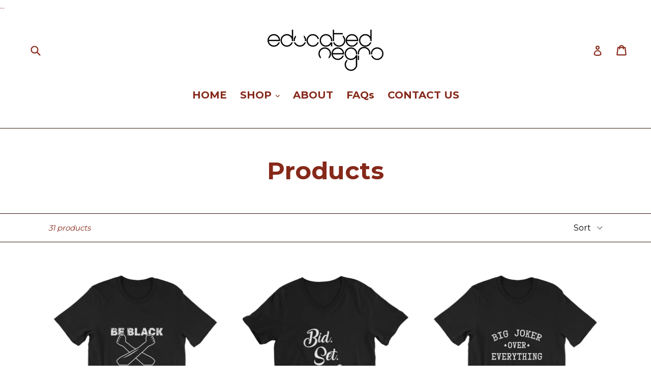

--- FILE ---
content_type: text/html; charset=utf-8
request_url: https://theeducatednegro.com/collections/all?page=2
body_size: 17446
content:
<!doctype html>
<!--[if IE 9]> <html class="ie9 no-js" lang="en"> <![endif]-->
<!--[if (gt IE 9)|!(IE)]><!--> <html class="no-js" lang="en"> <!--<![endif]-->
<head>
  <meta charset="utf-8">
  <meta http-equiv="X-UA-Compatible" content="IE=edge,chrome=1">
  <meta name="viewport" content="width=device-width,initial-scale=1">
  <meta name="theme-color" content="#86291a">
  <link rel="canonical" href="https://theeducatednegro.com/collections/all?page=2">

  

  

  
  <!-- If there are two or more <title>, delete all but one and change it as below -->
    <!-- Or if there are none or one, add/change it to this -->
    <head>
        <title>Products | Educated Negro  </title>
        ...
    <meta property="og:image" content="https://cdn.shopify.com/s/files/1/1992/0687/files/Educated_Negro_Logo_vF.png?height=628&pad_color=fff&v=1613669753&width=1200" />
<meta property="og:image:secure_url" content="https://cdn.shopify.com/s/files/1/1992/0687/files/Educated_Negro_Logo_vF.png?height=628&pad_color=fff&v=1613669753&width=1200" />
<meta property="og:image:width" content="1200" />
<meta property="og:image:height" content="628" />
<meta property="og:image:alt" content="Educated Negro" />
<link href="https://monorail-edge.shopifysvc.com" rel="dns-prefetch">
<script>(function(){if ("sendBeacon" in navigator && "performance" in window) {try {var session_token_from_headers = performance.getEntriesByType('navigation')[0].serverTiming.find(x => x.name == '_s').description;} catch {var session_token_from_headers = undefined;}var session_cookie_matches = document.cookie.match(/_shopify_s=([^;]*)/);var session_token_from_cookie = session_cookie_matches && session_cookie_matches.length === 2 ? session_cookie_matches[1] : "";var session_token = session_token_from_headers || session_token_from_cookie || "";function handle_abandonment_event(e) {var entries = performance.getEntries().filter(function(entry) {return /monorail-edge.shopifysvc.com/.test(entry.name);});if (!window.abandonment_tracked && entries.length === 0) {window.abandonment_tracked = true;var currentMs = Date.now();var navigation_start = performance.timing.navigationStart;var payload = {shop_id: 19920687,url: window.location.href,navigation_start,duration: currentMs - navigation_start,session_token,page_type: "collection"};window.navigator.sendBeacon("https://monorail-edge.shopifysvc.com/v1/produce", JSON.stringify({schema_id: "online_store_buyer_site_abandonment/1.1",payload: payload,metadata: {event_created_at_ms: currentMs,event_sent_at_ms: currentMs}}));}}window.addEventListener('pagehide', handle_abandonment_event);}}());</script>
<script id="web-pixels-manager-setup">(function e(e,d,r,n,o){if(void 0===o&&(o={}),!Boolean(null===(a=null===(i=window.Shopify)||void 0===i?void 0:i.analytics)||void 0===a?void 0:a.replayQueue)){var i,a;window.Shopify=window.Shopify||{};var t=window.Shopify;t.analytics=t.analytics||{};var s=t.analytics;s.replayQueue=[],s.publish=function(e,d,r){return s.replayQueue.push([e,d,r]),!0};try{self.performance.mark("wpm:start")}catch(e){}var l=function(){var e={modern:/Edge?\/(1{2}[4-9]|1[2-9]\d|[2-9]\d{2}|\d{4,})\.\d+(\.\d+|)|Firefox\/(1{2}[4-9]|1[2-9]\d|[2-9]\d{2}|\d{4,})\.\d+(\.\d+|)|Chrom(ium|e)\/(9{2}|\d{3,})\.\d+(\.\d+|)|(Maci|X1{2}).+ Version\/(15\.\d+|(1[6-9]|[2-9]\d|\d{3,})\.\d+)([,.]\d+|)( \(\w+\)|)( Mobile\/\w+|) Safari\/|Chrome.+OPR\/(9{2}|\d{3,})\.\d+\.\d+|(CPU[ +]OS|iPhone[ +]OS|CPU[ +]iPhone|CPU IPhone OS|CPU iPad OS)[ +]+(15[._]\d+|(1[6-9]|[2-9]\d|\d{3,})[._]\d+)([._]\d+|)|Android:?[ /-](13[3-9]|1[4-9]\d|[2-9]\d{2}|\d{4,})(\.\d+|)(\.\d+|)|Android.+Firefox\/(13[5-9]|1[4-9]\d|[2-9]\d{2}|\d{4,})\.\d+(\.\d+|)|Android.+Chrom(ium|e)\/(13[3-9]|1[4-9]\d|[2-9]\d{2}|\d{4,})\.\d+(\.\d+|)|SamsungBrowser\/([2-9]\d|\d{3,})\.\d+/,legacy:/Edge?\/(1[6-9]|[2-9]\d|\d{3,})\.\d+(\.\d+|)|Firefox\/(5[4-9]|[6-9]\d|\d{3,})\.\d+(\.\d+|)|Chrom(ium|e)\/(5[1-9]|[6-9]\d|\d{3,})\.\d+(\.\d+|)([\d.]+$|.*Safari\/(?![\d.]+ Edge\/[\d.]+$))|(Maci|X1{2}).+ Version\/(10\.\d+|(1[1-9]|[2-9]\d|\d{3,})\.\d+)([,.]\d+|)( \(\w+\)|)( Mobile\/\w+|) Safari\/|Chrome.+OPR\/(3[89]|[4-9]\d|\d{3,})\.\d+\.\d+|(CPU[ +]OS|iPhone[ +]OS|CPU[ +]iPhone|CPU IPhone OS|CPU iPad OS)[ +]+(10[._]\d+|(1[1-9]|[2-9]\d|\d{3,})[._]\d+)([._]\d+|)|Android:?[ /-](13[3-9]|1[4-9]\d|[2-9]\d{2}|\d{4,})(\.\d+|)(\.\d+|)|Mobile Safari.+OPR\/([89]\d|\d{3,})\.\d+\.\d+|Android.+Firefox\/(13[5-9]|1[4-9]\d|[2-9]\d{2}|\d{4,})\.\d+(\.\d+|)|Android.+Chrom(ium|e)\/(13[3-9]|1[4-9]\d|[2-9]\d{2}|\d{4,})\.\d+(\.\d+|)|Android.+(UC? ?Browser|UCWEB|U3)[ /]?(15\.([5-9]|\d{2,})|(1[6-9]|[2-9]\d|\d{3,})\.\d+)\.\d+|SamsungBrowser\/(5\.\d+|([6-9]|\d{2,})\.\d+)|Android.+MQ{2}Browser\/(14(\.(9|\d{2,})|)|(1[5-9]|[2-9]\d|\d{3,})(\.\d+|))(\.\d+|)|K[Aa][Ii]OS\/(3\.\d+|([4-9]|\d{2,})\.\d+)(\.\d+|)/},d=e.modern,r=e.legacy,n=navigator.userAgent;return n.match(d)?"modern":n.match(r)?"legacy":"unknown"}(),u="modern"===l?"modern":"legacy",c=(null!=n?n:{modern:"",legacy:""})[u],f=function(e){return[e.baseUrl,"/wpm","/b",e.hashVersion,"modern"===e.buildTarget?"m":"l",".js"].join("")}({baseUrl:d,hashVersion:r,buildTarget:u}),m=function(e){var d=e.version,r=e.bundleTarget,n=e.surface,o=e.pageUrl,i=e.monorailEndpoint;return{emit:function(e){var a=e.status,t=e.errorMsg,s=(new Date).getTime(),l=JSON.stringify({metadata:{event_sent_at_ms:s},events:[{schema_id:"web_pixels_manager_load/3.1",payload:{version:d,bundle_target:r,page_url:o,status:a,surface:n,error_msg:t},metadata:{event_created_at_ms:s}}]});if(!i)return console&&console.warn&&console.warn("[Web Pixels Manager] No Monorail endpoint provided, skipping logging."),!1;try{return self.navigator.sendBeacon.bind(self.navigator)(i,l)}catch(e){}var u=new XMLHttpRequest;try{return u.open("POST",i,!0),u.setRequestHeader("Content-Type","text/plain"),u.send(l),!0}catch(e){return console&&console.warn&&console.warn("[Web Pixels Manager] Got an unhandled error while logging to Monorail."),!1}}}}({version:r,bundleTarget:l,surface:e.surface,pageUrl:self.location.href,monorailEndpoint:e.monorailEndpoint});try{o.browserTarget=l,function(e){var d=e.src,r=e.async,n=void 0===r||r,o=e.onload,i=e.onerror,a=e.sri,t=e.scriptDataAttributes,s=void 0===t?{}:t,l=document.createElement("script"),u=document.querySelector("head"),c=document.querySelector("body");if(l.async=n,l.src=d,a&&(l.integrity=a,l.crossOrigin="anonymous"),s)for(var f in s)if(Object.prototype.hasOwnProperty.call(s,f))try{l.dataset[f]=s[f]}catch(e){}if(o&&l.addEventListener("load",o),i&&l.addEventListener("error",i),u)u.appendChild(l);else{if(!c)throw new Error("Did not find a head or body element to append the script");c.appendChild(l)}}({src:f,async:!0,onload:function(){if(!function(){var e,d;return Boolean(null===(d=null===(e=window.Shopify)||void 0===e?void 0:e.analytics)||void 0===d?void 0:d.initialized)}()){var d=window.webPixelsManager.init(e)||void 0;if(d){var r=window.Shopify.analytics;r.replayQueue.forEach((function(e){var r=e[0],n=e[1],o=e[2];d.publishCustomEvent(r,n,o)})),r.replayQueue=[],r.publish=d.publishCustomEvent,r.visitor=d.visitor,r.initialized=!0}}},onerror:function(){return m.emit({status:"failed",errorMsg:"".concat(f," has failed to load")})},sri:function(e){var d=/^sha384-[A-Za-z0-9+/=]+$/;return"string"==typeof e&&d.test(e)}(c)?c:"",scriptDataAttributes:o}),m.emit({status:"loading"})}catch(e){m.emit({status:"failed",errorMsg:(null==e?void 0:e.message)||"Unknown error"})}}})({shopId: 19920687,storefrontBaseUrl: "https://theeducatednegro.com",extensionsBaseUrl: "https://extensions.shopifycdn.com/cdn/shopifycloud/web-pixels-manager",monorailEndpoint: "https://monorail-edge.shopifysvc.com/unstable/produce_batch",surface: "storefront-renderer",enabledBetaFlags: ["2dca8a86"],webPixelsConfigList: [{"id":"60227670","eventPayloadVersion":"v1","runtimeContext":"LAX","scriptVersion":"1","type":"CUSTOM","privacyPurposes":["MARKETING"],"name":"Meta pixel (migrated)"},{"id":"79724630","eventPayloadVersion":"v1","runtimeContext":"LAX","scriptVersion":"1","type":"CUSTOM","privacyPurposes":["ANALYTICS"],"name":"Google Analytics tag (migrated)"},{"id":"shopify-app-pixel","configuration":"{}","eventPayloadVersion":"v1","runtimeContext":"STRICT","scriptVersion":"0450","apiClientId":"shopify-pixel","type":"APP","privacyPurposes":["ANALYTICS","MARKETING"]},{"id":"shopify-custom-pixel","eventPayloadVersion":"v1","runtimeContext":"LAX","scriptVersion":"0450","apiClientId":"shopify-pixel","type":"CUSTOM","privacyPurposes":["ANALYTICS","MARKETING"]}],isMerchantRequest: false,initData: {"shop":{"name":"Educated Negro","paymentSettings":{"currencyCode":"USD"},"myshopifyDomain":"educated-negro.myshopify.com","countryCode":"US","storefrontUrl":"https:\/\/theeducatednegro.com"},"customer":null,"cart":null,"checkout":null,"productVariants":[],"purchasingCompany":null},},"https://theeducatednegro.com/cdn","fcfee988w5aeb613cpc8e4bc33m6693e112",{"modern":"","legacy":""},{"shopId":"19920687","storefrontBaseUrl":"https:\/\/theeducatednegro.com","extensionBaseUrl":"https:\/\/extensions.shopifycdn.com\/cdn\/shopifycloud\/web-pixels-manager","surface":"storefront-renderer","enabledBetaFlags":"[\"2dca8a86\"]","isMerchantRequest":"false","hashVersion":"fcfee988w5aeb613cpc8e4bc33m6693e112","publish":"custom","events":"[[\"page_viewed\",{}],[\"collection_viewed\",{\"collection\":{\"id\":\"\",\"title\":\"Products\",\"productVariants\":[{\"price\":{\"amount\":24.99,\"currencyCode\":\"USD\"},\"product\":{\"title\":\"Be Black \u0026 Prosper \u003cbr\u003eUnisex Short Sleeve Tee\",\"vendor\":\"Printful\",\"id\":\"574558928907\",\"untranslatedTitle\":\"Be Black \u0026 Prosper \u003cbr\u003eUnisex Short Sleeve Tee\",\"url\":\"\/products\/be-black-prosper-unisex-tee\",\"type\":\"\"},\"id\":\"4259665903627\",\"image\":{\"src\":\"\/\/theeducatednegro.com\/cdn\/shop\/products\/Be-Black--Prosper_white-300dpi_mockup_Front_Wrinkled_Black.png?v=1521061201\"},\"sku\":\"100220007113\",\"title\":\"S\",\"untranslatedTitle\":\"S\"},{\"price\":{\"amount\":24.99,\"currencyCode\":\"USD\"},\"product\":{\"title\":\"Bid. Set. Win.\u003cbr\u003eUnisex V-Neck Tee\",\"vendor\":\"Printful\",\"id\":\"1346332491862\",\"untranslatedTitle\":\"Bid. Set. Win.\u003cbr\u003eUnisex V-Neck Tee\",\"url\":\"\/products\/bid-set-win-br-unisex-v-neck-t-shirt\",\"type\":\"\"},\"id\":\"12385627603030\",\"image\":{\"src\":\"\/\/theeducatednegro.com\/cdn\/shop\/products\/mockup-8123bf38.png?v=1527543441\"},\"sku\":\"100320007109\",\"title\":\"XS\",\"untranslatedTitle\":\"XS\"},{\"price\":{\"amount\":24.99,\"currencyCode\":\"USD\"},\"product\":{\"title\":\"Big Joker Over Everything\u003cbr\u003eUnisex Short Sleeve Tee\",\"vendor\":\"Printful\",\"id\":\"1346352513110\",\"untranslatedTitle\":\"Big Joker Over Everything\u003cbr\u003eUnisex Short Sleeve Tee\",\"url\":\"\/products\/big-joker-over-everything-br-unisex-short-sleeve-t-shirt\",\"type\":\"\"},\"id\":\"12385682260054\",\"image\":{\"src\":\"\/\/theeducatednegro.com\/cdn\/shop\/products\/mockup-a3ebbb2f.png?v=1527636594\"},\"sku\":\"100220007114\",\"title\":\"Black \/ S\",\"untranslatedTitle\":\"Black \/ S\"},{\"price\":{\"amount\":29.99,\"currencyCode\":\"USD\"},\"product\":{\"title\":\"Bragging Rights \u003cbr\u003eShort-Sleeve Unisex T-Shirt\",\"vendor\":\"Printful\",\"id\":\"6812691234902\",\"untranslatedTitle\":\"Bragging Rights \u003cbr\u003eShort-Sleeve Unisex T-Shirt\",\"url\":\"\/products\/unisex-t-shirt\",\"type\":\"\"},\"id\":\"40069845385302\",\"image\":{\"src\":\"\/\/theeducatednegro.com\/cdn\/shop\/products\/unisex-staple-t-shirt-athletic-heather-front-633b20d35f79e.png?v=1664819421\"},\"sku\":\"1002200241021\",\"title\":\"Athletic Heather \/ XS\",\"untranslatedTitle\":\"Athletic Heather \/ XS\"},{\"price\":{\"amount\":39.99,\"currencyCode\":\"USD\"},\"product\":{\"title\":\"Bragging Rights\u003cbr\u003eCrewneck Sweatshirt\",\"vendor\":\"Printful\",\"id\":\"6817080049750\",\"untranslatedTitle\":\"Bragging Rights\u003cbr\u003eCrewneck Sweatshirt\",\"url\":\"\/products\/bragging-rights-br-br-crewneck-sweatshirt\",\"type\":\"\"},\"id\":\"40083964821590\",\"image\":{\"src\":\"\/\/theeducatednegro.com\/cdn\/shop\/products\/unisex-crew-neck-sweatshirt-sport-grey-front-633b21264934f.png?v=1664819506\"},\"sku\":\"1201200251121\",\"title\":\"S\",\"untranslatedTitle\":\"S\"},{\"price\":{\"amount\":44.99,\"currencyCode\":\"USD\"},\"product\":{\"title\":\"Bragging Rights\u003cbr\u003eHoodie\",\"vendor\":\"Printful\",\"id\":\"6817087488086\",\"untranslatedTitle\":\"Bragging Rights\u003cbr\u003eHoodie\",\"url\":\"\/products\/bragging-rights-br-br-hoodie\",\"type\":\"\"},\"id\":\"40083981434966\",\"image\":{\"src\":\"\/\/theeducatednegro.com\/cdn\/shop\/products\/unisex-heavy-blend-hoodie-sport-grey-front-633b2354bdabc.png?v=1664820063\"},\"sku\":\"1202200251121\",\"title\":\"S\",\"untranslatedTitle\":\"S\"}]}}]]"});</script><script>
  window.ShopifyAnalytics = window.ShopifyAnalytics || {};
  window.ShopifyAnalytics.meta = window.ShopifyAnalytics.meta || {};
  window.ShopifyAnalytics.meta.currency = 'USD';
  var meta = {"products":[{"id":574558928907,"gid":"gid:\/\/shopify\/Product\/574558928907","vendor":"Printful","type":"","handle":"be-black-prosper-unisex-tee","variants":[{"id":4259665903627,"price":2499,"name":"Be Black \u0026 Prosper \u003cbr\u003eUnisex Short Sleeve Tee - S","public_title":"S","sku":"100220007113"},{"id":4259665969163,"price":2499,"name":"Be Black \u0026 Prosper \u003cbr\u003eUnisex Short Sleeve Tee - M","public_title":"M","sku":"100220007123"},{"id":4259666034699,"price":2499,"name":"Be Black \u0026 Prosper \u003cbr\u003eUnisex Short Sleeve Tee - L","public_title":"L","sku":"100220007133"},{"id":4259666067467,"price":2499,"name":"Be Black \u0026 Prosper \u003cbr\u003eUnisex Short Sleeve Tee - XL","public_title":"XL","sku":"100220007143"},{"id":4259666100235,"price":2599,"name":"Be Black \u0026 Prosper \u003cbr\u003eUnisex Short Sleeve Tee - 2XL","public_title":"2XL","sku":"100220007153"},{"id":4259666133003,"price":2699,"name":"Be Black \u0026 Prosper \u003cbr\u003eUnisex Short Sleeve Tee - 3XL","public_title":"3XL","sku":"100220007163"},{"id":4259666165771,"price":2799,"name":"Be Black \u0026 Prosper \u003cbr\u003eUnisex Short Sleeve Tee - 4XL","public_title":"4XL","sku":"100220007173"}],"remote":false},{"id":1346332491862,"gid":"gid:\/\/shopify\/Product\/1346332491862","vendor":"Printful","type":"","handle":"bid-set-win-br-unisex-v-neck-t-shirt","variants":[{"id":12385627603030,"price":2499,"name":"Bid. Set. Win.\u003cbr\u003eUnisex V-Neck Tee - XS","public_title":"XS","sku":"100320007109"},{"id":12385627635798,"price":2499,"name":"Bid. Set. Win.\u003cbr\u003eUnisex V-Neck Tee - S","public_title":"S","sku":"100320007119"},{"id":12385627668566,"price":2499,"name":"Bid. Set. Win.\u003cbr\u003eUnisex V-Neck Tee - M","public_title":"M","sku":"100320007129"},{"id":12385627701334,"price":2499,"name":"Bid. Set. Win.\u003cbr\u003eUnisex V-Neck Tee - L","public_title":"L","sku":"100320007139"},{"id":12385627734102,"price":2499,"name":"Bid. Set. Win.\u003cbr\u003eUnisex V-Neck Tee - XL","public_title":"XL","sku":"100320007149"},{"id":12385627766870,"price":2599,"name":"Bid. Set. Win.\u003cbr\u003eUnisex V-Neck Tee - 2XL","public_title":"2XL","sku":"100320007159"}],"remote":false},{"id":1346352513110,"gid":"gid:\/\/shopify\/Product\/1346352513110","vendor":"Printful","type":"","handle":"big-joker-over-everything-br-unisex-short-sleeve-t-shirt","variants":[{"id":12385682260054,"price":2499,"name":"Big Joker Over Everything\u003cbr\u003eUnisex Short Sleeve Tee - Black \/ S","public_title":"Black \/ S","sku":"100220007114"},{"id":12385682292822,"price":2499,"name":"Big Joker Over Everything\u003cbr\u003eUnisex Short Sleeve Tee - Black \/ M","public_title":"Black \/ M","sku":"100220007124"},{"id":12385682325590,"price":2499,"name":"Big Joker Over Everything\u003cbr\u003eUnisex Short Sleeve Tee - Black \/ L","public_title":"Black \/ L","sku":"100220007134"},{"id":12385682358358,"price":2499,"name":"Big Joker Over Everything\u003cbr\u003eUnisex Short Sleeve Tee - Black \/ XL","public_title":"Black \/ XL","sku":"100220007144"},{"id":12385682391126,"price":2599,"name":"Big Joker Over Everything\u003cbr\u003eUnisex Short Sleeve Tee - Black \/ 2XL","public_title":"Black \/ 2XL","sku":"100220007154"},{"id":12385682423894,"price":2699,"name":"Big Joker Over Everything\u003cbr\u003eUnisex Short Sleeve Tee - Black \/ 3XL","public_title":"Black \/ 3XL","sku":"100220007164"},{"id":12385682456662,"price":2799,"name":"Big Joker Over Everything\u003cbr\u003eUnisex Short Sleeve Tee - Black \/ 4XL","public_title":"Black \/ 4XL","sku":"100220007174"},{"id":12385686126678,"price":2499,"name":"Big Joker Over Everything\u003cbr\u003eUnisex Short Sleeve Tee - Gray \/ S","public_title":"Gray \/ S","sku":"100220011114"},{"id":12385686159446,"price":2499,"name":"Big Joker Over Everything\u003cbr\u003eUnisex Short Sleeve Tee - Gray \/ M","public_title":"Gray \/ M","sku":"100220011124"},{"id":12385686192214,"price":2499,"name":"Big Joker Over Everything\u003cbr\u003eUnisex Short Sleeve Tee - Gray \/ L","public_title":"Gray \/ L","sku":"100220011134"},{"id":12385686224982,"price":2499,"name":"Big Joker Over Everything\u003cbr\u003eUnisex Short Sleeve Tee - Gray \/ XL","public_title":"Gray \/ XL","sku":"100220011144"},{"id":12385686257750,"price":2599,"name":"Big Joker Over Everything\u003cbr\u003eUnisex Short Sleeve Tee - Gray \/ 2XL","public_title":"Gray \/ 2XL","sku":"100220011154"}],"remote":false},{"id":6812691234902,"gid":"gid:\/\/shopify\/Product\/6812691234902","vendor":"Printful","type":"","handle":"unisex-t-shirt","variants":[{"id":40069845385302,"price":2999,"name":"Bragging Rights \u003cbr\u003eShort-Sleeve Unisex T-Shirt - Athletic Heather \/ XS","public_title":"Athletic Heather \/ XS","sku":"1002200241021"},{"id":40069845418070,"price":2999,"name":"Bragging Rights \u003cbr\u003eShort-Sleeve Unisex T-Shirt - Athletic Heather \/ S","public_title":"Athletic Heather \/ S","sku":"1002200241121"},{"id":40069845450838,"price":2999,"name":"Bragging Rights \u003cbr\u003eShort-Sleeve Unisex T-Shirt - Athletic Heather \/ M","public_title":"Athletic Heather \/ M","sku":"1002200241221"},{"id":40069845483606,"price":2999,"name":"Bragging Rights \u003cbr\u003eShort-Sleeve Unisex T-Shirt - Athletic Heather \/ L","public_title":"Athletic Heather \/ L","sku":"1002200241321"},{"id":40069845516374,"price":2999,"name":"Bragging Rights \u003cbr\u003eShort-Sleeve Unisex T-Shirt - Athletic Heather \/ XL","public_title":"Athletic Heather \/ XL","sku":"1002200241421"},{"id":40069845549142,"price":3199,"name":"Bragging Rights \u003cbr\u003eShort-Sleeve Unisex T-Shirt - Athletic Heather \/ 2XL","public_title":"Athletic Heather \/ 2XL","sku":"1002200241521"},{"id":40069845581910,"price":3399,"name":"Bragging Rights \u003cbr\u003eShort-Sleeve Unisex T-Shirt - Athletic Heather \/ 3XL","public_title":"Athletic Heather \/ 3XL","sku":"1002200241621"},{"id":40069845614678,"price":3399,"name":"Bragging Rights \u003cbr\u003eShort-Sleeve Unisex T-Shirt - Athletic Heather \/ 4XL","public_title":"Athletic Heather \/ 4XL","sku":"1002200241721"},{"id":40069845647446,"price":3499,"name":"Bragging Rights \u003cbr\u003eShort-Sleeve Unisex T-Shirt - Athletic Heather \/ 5XL","public_title":"Athletic Heather \/ 5XL","sku":"1002200241821"},{"id":40122259538006,"price":2999,"name":"Bragging Rights \u003cbr\u003eShort-Sleeve Unisex T-Shirt - Black \/ XS","public_title":"Black \/ XS","sku":"1002200071021"},{"id":40122259570774,"price":2999,"name":"Bragging Rights \u003cbr\u003eShort-Sleeve Unisex T-Shirt - Black \/ S","public_title":"Black \/ S","sku":"1002200071121"},{"id":40122259603542,"price":2999,"name":"Bragging Rights \u003cbr\u003eShort-Sleeve Unisex T-Shirt - Black \/ M","public_title":"Black \/ M","sku":"1002200071221"},{"id":40122259636310,"price":2999,"name":"Bragging Rights \u003cbr\u003eShort-Sleeve Unisex T-Shirt - Black \/ L","public_title":"Black \/ L","sku":"1002200071321"},{"id":40122259669078,"price":2999,"name":"Bragging Rights \u003cbr\u003eShort-Sleeve Unisex T-Shirt - Black \/ XL","public_title":"Black \/ XL","sku":"1002200071421"},{"id":40122259701846,"price":3199,"name":"Bragging Rights \u003cbr\u003eShort-Sleeve Unisex T-Shirt - Black \/ 2XL","public_title":"Black \/ 2XL","sku":"1002200071521"},{"id":40122259734614,"price":3399,"name":"Bragging Rights \u003cbr\u003eShort-Sleeve Unisex T-Shirt - Black \/ 3XL","public_title":"Black \/ 3XL","sku":"1002200071621"},{"id":40122259767382,"price":3399,"name":"Bragging Rights \u003cbr\u003eShort-Sleeve Unisex T-Shirt - Black \/ 4XL","public_title":"Black \/ 4XL","sku":"1002200071721"},{"id":40122259800150,"price":3499,"name":"Bragging Rights \u003cbr\u003eShort-Sleeve Unisex T-Shirt - Black \/ 5XL","public_title":"Black \/ 5XL","sku":"1002200071821"}],"remote":false},{"id":6817080049750,"gid":"gid:\/\/shopify\/Product\/6817080049750","vendor":"Printful","type":"","handle":"bragging-rights-br-br-crewneck-sweatshirt","variants":[{"id":40083964821590,"price":3999,"name":"Bragging Rights\u003cbr\u003eCrewneck Sweatshirt - S","public_title":"S","sku":"1201200251121"},{"id":40083964854358,"price":3999,"name":"Bragging Rights\u003cbr\u003eCrewneck Sweatshirt - M","public_title":"M","sku":"1201200251221"},{"id":40083964887126,"price":3999,"name":"Bragging Rights\u003cbr\u003eCrewneck Sweatshirt - L","public_title":"L","sku":"1201200251321"},{"id":40083964919894,"price":3999,"name":"Bragging Rights\u003cbr\u003eCrewneck Sweatshirt - XL","public_title":"XL","sku":"1201200251421"},{"id":40083964952662,"price":4199,"name":"Bragging Rights\u003cbr\u003eCrewneck Sweatshirt - 2XL","public_title":"2XL","sku":"1201200251521"},{"id":40083964985430,"price":4199,"name":"Bragging Rights\u003cbr\u003eCrewneck Sweatshirt - 3XL","public_title":"3XL","sku":"1201200251621"},{"id":40083965018198,"price":4399,"name":"Bragging Rights\u003cbr\u003eCrewneck Sweatshirt - 4XL","public_title":"4XL","sku":"1201200251721"},{"id":40083965050966,"price":4599,"name":"Bragging Rights\u003cbr\u003eCrewneck Sweatshirt - 5XL","public_title":"5XL","sku":"1201200251821"}],"remote":false},{"id":6817087488086,"gid":"gid:\/\/shopify\/Product\/6817087488086","vendor":"Printful","type":"","handle":"bragging-rights-br-br-hoodie","variants":[{"id":40083981434966,"price":4499,"name":"Bragging Rights\u003cbr\u003eHoodie - S","public_title":"S","sku":"1202200251121"},{"id":40083981467734,"price":4499,"name":"Bragging Rights\u003cbr\u003eHoodie - M","public_title":"M","sku":"1202200251221"},{"id":40083981500502,"price":4499,"name":"Bragging Rights\u003cbr\u003eHoodie - L","public_title":"L","sku":"1202200251321"},{"id":40083981533270,"price":4499,"name":"Bragging Rights\u003cbr\u003eHoodie - XL","public_title":"XL","sku":"1202200251421"},{"id":40083981566038,"price":4599,"name":"Bragging Rights\u003cbr\u003eHoodie - 2XL","public_title":"2XL","sku":"1202200251521"},{"id":40083981598806,"price":4799,"name":"Bragging Rights\u003cbr\u003eHoodie - 3XL","public_title":"3XL","sku":"1202200251621"},{"id":40083981631574,"price":4799,"name":"Bragging Rights\u003cbr\u003eHoodie - 4XL","public_title":"4XL","sku":"1202200251721"},{"id":40083981664342,"price":4899,"name":"Bragging Rights\u003cbr\u003eHoodie - 5XL","public_title":"5XL","sku":"1202200251821"}],"remote":false}],"page":{"pageType":"collection","requestId":"bb1747f8-e9c3-4b24-879f-3f2090e2b8e2-1768926387"}};
  for (var attr in meta) {
    window.ShopifyAnalytics.meta[attr] = meta[attr];
  }
</script>
<script class="analytics">
  (function () {
    var customDocumentWrite = function(content) {
      var jquery = null;

      if (window.jQuery) {
        jquery = window.jQuery;
      } else if (window.Checkout && window.Checkout.$) {
        jquery = window.Checkout.$;
      }

      if (jquery) {
        jquery('body').append(content);
      }
    };

    var hasLoggedConversion = function(token) {
      if (token) {
        return document.cookie.indexOf('loggedConversion=' + token) !== -1;
      }
      return false;
    }

    var setCookieIfConversion = function(token) {
      if (token) {
        var twoMonthsFromNow = new Date(Date.now());
        twoMonthsFromNow.setMonth(twoMonthsFromNow.getMonth() + 2);

        document.cookie = 'loggedConversion=' + token + '; expires=' + twoMonthsFromNow;
      }
    }

    var trekkie = window.ShopifyAnalytics.lib = window.trekkie = window.trekkie || [];
    if (trekkie.integrations) {
      return;
    }
    trekkie.methods = [
      'identify',
      'page',
      'ready',
      'track',
      'trackForm',
      'trackLink'
    ];
    trekkie.factory = function(method) {
      return function() {
        var args = Array.prototype.slice.call(arguments);
        args.unshift(method);
        trekkie.push(args);
        return trekkie;
      };
    };
    for (var i = 0; i < trekkie.methods.length; i++) {
      var key = trekkie.methods[i];
      trekkie[key] = trekkie.factory(key);
    }
    trekkie.load = function(config) {
      trekkie.config = config || {};
      trekkie.config.initialDocumentCookie = document.cookie;
      var first = document.getElementsByTagName('script')[0];
      var script = document.createElement('script');
      script.type = 'text/javascript';
      script.onerror = function(e) {
        var scriptFallback = document.createElement('script');
        scriptFallback.type = 'text/javascript';
        scriptFallback.onerror = function(error) {
                var Monorail = {
      produce: function produce(monorailDomain, schemaId, payload) {
        var currentMs = new Date().getTime();
        var event = {
          schema_id: schemaId,
          payload: payload,
          metadata: {
            event_created_at_ms: currentMs,
            event_sent_at_ms: currentMs
          }
        };
        return Monorail.sendRequest("https://" + monorailDomain + "/v1/produce", JSON.stringify(event));
      },
      sendRequest: function sendRequest(endpointUrl, payload) {
        // Try the sendBeacon API
        if (window && window.navigator && typeof window.navigator.sendBeacon === 'function' && typeof window.Blob === 'function' && !Monorail.isIos12()) {
          var blobData = new window.Blob([payload], {
            type: 'text/plain'
          });

          if (window.navigator.sendBeacon(endpointUrl, blobData)) {
            return true;
          } // sendBeacon was not successful

        } // XHR beacon

        var xhr = new XMLHttpRequest();

        try {
          xhr.open('POST', endpointUrl);
          xhr.setRequestHeader('Content-Type', 'text/plain');
          xhr.send(payload);
        } catch (e) {
          console.log(e);
        }

        return false;
      },
      isIos12: function isIos12() {
        return window.navigator.userAgent.lastIndexOf('iPhone; CPU iPhone OS 12_') !== -1 || window.navigator.userAgent.lastIndexOf('iPad; CPU OS 12_') !== -1;
      }
    };
    Monorail.produce('monorail-edge.shopifysvc.com',
      'trekkie_storefront_load_errors/1.1',
      {shop_id: 19920687,
      theme_id: 182295251,
      app_name: "storefront",
      context_url: window.location.href,
      source_url: "//theeducatednegro.com/cdn/s/trekkie.storefront.cd680fe47e6c39ca5d5df5f0a32d569bc48c0f27.min.js"});

        };
        scriptFallback.async = true;
        scriptFallback.src = '//theeducatednegro.com/cdn/s/trekkie.storefront.cd680fe47e6c39ca5d5df5f0a32d569bc48c0f27.min.js';
        first.parentNode.insertBefore(scriptFallback, first);
      };
      script.async = true;
      script.src = '//theeducatednegro.com/cdn/s/trekkie.storefront.cd680fe47e6c39ca5d5df5f0a32d569bc48c0f27.min.js';
      first.parentNode.insertBefore(script, first);
    };
    trekkie.load(
      {"Trekkie":{"appName":"storefront","development":false,"defaultAttributes":{"shopId":19920687,"isMerchantRequest":null,"themeId":182295251,"themeCityHash":"2917982616041127272","contentLanguage":"en","currency":"USD","eventMetadataId":"dc20a17a-9077-42d1-8649-2663c8f5f3e5"},"isServerSideCookieWritingEnabled":true,"monorailRegion":"shop_domain","enabledBetaFlags":["65f19447"]},"Session Attribution":{},"S2S":{"facebookCapiEnabled":false,"source":"trekkie-storefront-renderer","apiClientId":580111}}
    );

    var loaded = false;
    trekkie.ready(function() {
      if (loaded) return;
      loaded = true;

      window.ShopifyAnalytics.lib = window.trekkie;

      var originalDocumentWrite = document.write;
      document.write = customDocumentWrite;
      try { window.ShopifyAnalytics.merchantGoogleAnalytics.call(this); } catch(error) {};
      document.write = originalDocumentWrite;

      window.ShopifyAnalytics.lib.page(null,{"pageType":"collection","requestId":"bb1747f8-e9c3-4b24-879f-3f2090e2b8e2-1768926387","shopifyEmitted":true});

      var match = window.location.pathname.match(/checkouts\/(.+)\/(thank_you|post_purchase)/)
      var token = match? match[1]: undefined;
      if (!hasLoggedConversion(token)) {
        setCookieIfConversion(token);
        window.ShopifyAnalytics.lib.track("Viewed Product Category",{"currency":"USD","category":"Collection: all","collectionName":"all","nonInteraction":true},undefined,undefined,{"shopifyEmitted":true});
      }
    });


        var eventsListenerScript = document.createElement('script');
        eventsListenerScript.async = true;
        eventsListenerScript.src = "//theeducatednegro.com/cdn/shopifycloud/storefront/assets/shop_events_listener-3da45d37.js";
        document.getElementsByTagName('head')[0].appendChild(eventsListenerScript);

})();</script>
  <script>
  if (!window.ga || (window.ga && typeof window.ga !== 'function')) {
    window.ga = function ga() {
      (window.ga.q = window.ga.q || []).push(arguments);
      if (window.Shopify && window.Shopify.analytics && typeof window.Shopify.analytics.publish === 'function') {
        window.Shopify.analytics.publish("ga_stub_called", {}, {sendTo: "google_osp_migration"});
      }
      console.error("Shopify's Google Analytics stub called with:", Array.from(arguments), "\nSee https://help.shopify.com/manual/promoting-marketing/pixels/pixel-migration#google for more information.");
    };
    if (window.Shopify && window.Shopify.analytics && typeof window.Shopify.analytics.publish === 'function') {
      window.Shopify.analytics.publish("ga_stub_initialized", {}, {sendTo: "google_osp_migration"});
    }
  }
</script>
<script
  defer
  src="https://theeducatednegro.com/cdn/shopifycloud/perf-kit/shopify-perf-kit-3.0.4.min.js"
  data-application="storefront-renderer"
  data-shop-id="19920687"
  data-render-region="gcp-us-central1"
  data-page-type="collection"
  data-theme-instance-id="182295251"
  data-theme-name="Debut"
  data-theme-version="1.2.0"
  data-monorail-region="shop_domain"
  data-resource-timing-sampling-rate="10"
  data-shs="true"
  data-shs-beacon="true"
  data-shs-export-with-fetch="true"
  data-shs-logs-sample-rate="1"
  data-shs-beacon-endpoint="https://theeducatednegro.com/api/collect"
></script>
</head>
    <!-- Don't include the head tags, the comments or the dots (...) -->
  


  

  <!-- /snippets/social-meta-tags.liquid -->
<meta property="og:site_name" content="Educated Negro">
<meta property="og:url" content="https://theeducatednegro.com/collections/all?page=2">
<meta property="og:title" content="Products">
<meta property="og:type" content="website">
<meta property="og:description" content="Because we love us, apparel designed by and for the culture.">


<meta name="twitter:site" content="@theeducatedones">
<meta name="twitter:card" content="summary_large_image">
<meta name="twitter:title" content="Products">
<meta name="twitter:description" content="Because we love us, apparel designed by and for the culture.">


  <link href="//theeducatednegro.com/cdn/shop/t/1/assets/theme.scss.css?v=63729807699192962311658805444" rel="stylesheet" type="text/css" media="all" />
  

  <link href="//fonts.googleapis.com/css?family=Montserrat:400,700" rel="stylesheet" type="text/css" media="all" />


  



  <script>
    var theme = {
      strings: {
        addToCart: "Add to cart",
        soldOut: "Sold out",
        unavailable: "Unavailable",
        showMore: "Show More",
        showLess: "Show Less"
      },
      moneyFormat: "${{amount}}"
    }

    document.documentElement.className = document.documentElement.className.replace('no-js', 'js');
  </script>

  <!--[if (lte IE 9) ]><script src="//theeducatednegro.com/cdn/shop/t/1/assets/match-media.min.js?v=22265819453975888031494364286" type="text/javascript"></script><![endif]-->

  

  <!--[if (gt IE 9)|!(IE)]><!--><script src="//theeducatednegro.com/cdn/shop/t/1/assets/vendor.js?v=102229451617563880481496004513" defer="defer"></script><!--<![endif]-->
  <!--[if lte IE 9]><script src="//theeducatednegro.com/cdn/shop/t/1/assets/vendor.js?v=102229451617563880481496004513"></script><![endif]-->

  <!--[if (gt IE 9)|!(IE)]><!--><script src="//theeducatednegro.com/cdn/shop/t/1/assets/theme.js?v=183666399822647843421496004362" defer="defer"></script><!--<![endif]-->
  <!--[if lte IE 9]><script src="//theeducatednegro.com/cdn/shop/t/1/assets/theme.js?v=183666399822647843421496004362"></script><![endif]-->

  <script>window.performance && window.performance.mark && window.performance.mark('shopify.content_for_header.start');</script><meta id="shopify-digital-wallet" name="shopify-digital-wallet" content="/19920687/digital_wallets/dialog">
<meta name="shopify-checkout-api-token" content="daadf7ab104b45baeda0831d94735c3c">
<meta id="in-context-paypal-metadata" data-shop-id="19920687" data-venmo-supported="false" data-environment="production" data-locale="en_US" data-paypal-v4="true" data-currency="USD">
<link rel="alternate" type="application/atom+xml" title="Feed" href="/collections/all.atom" />
<link rel="prev" href="/collections/all?page=1">
<link rel="next" href="/collections/all?page=3">
<script async="async" src="/checkouts/internal/preloads.js?locale=en-US"></script>
<script id="shopify-features" type="application/json">{"accessToken":"daadf7ab104b45baeda0831d94735c3c","betas":["rich-media-storefront-analytics"],"domain":"theeducatednegro.com","predictiveSearch":true,"shopId":19920687,"locale":"en"}</script>
<script>var Shopify = Shopify || {};
Shopify.shop = "educated-negro.myshopify.com";
Shopify.locale = "en";
Shopify.currency = {"active":"USD","rate":"1.0"};
Shopify.country = "US";
Shopify.theme = {"name":"debut","id":182295251,"schema_name":"Debut","schema_version":"1.2.0","theme_store_id":796,"role":"main"};
Shopify.theme.handle = "null";
Shopify.theme.style = {"id":null,"handle":null};
Shopify.cdnHost = "theeducatednegro.com/cdn";
Shopify.routes = Shopify.routes || {};
Shopify.routes.root = "/";</script>
<script type="module">!function(o){(o.Shopify=o.Shopify||{}).modules=!0}(window);</script>
<script>!function(o){function n(){var o=[];function n(){o.push(Array.prototype.slice.apply(arguments))}return n.q=o,n}var t=o.Shopify=o.Shopify||{};t.loadFeatures=n(),t.autoloadFeatures=n()}(window);</script>
<script id="shop-js-analytics" type="application/json">{"pageType":"collection"}</script>
<script defer="defer" async type="module" src="//theeducatednegro.com/cdn/shopifycloud/shop-js/modules/v2/client.init-shop-cart-sync_BApSsMSl.en.esm.js"></script>
<script defer="defer" async type="module" src="//theeducatednegro.com/cdn/shopifycloud/shop-js/modules/v2/chunk.common_CBoos6YZ.esm.js"></script>
<script type="module">
  await import("//theeducatednegro.com/cdn/shopifycloud/shop-js/modules/v2/client.init-shop-cart-sync_BApSsMSl.en.esm.js");
await import("//theeducatednegro.com/cdn/shopifycloud/shop-js/modules/v2/chunk.common_CBoos6YZ.esm.js");

  window.Shopify.SignInWithShop?.initShopCartSync?.({"fedCMEnabled":true,"windoidEnabled":true});

</script>
<script>(function() {
  var isLoaded = false;
  function asyncLoad() {
    if (isLoaded) return;
    isLoaded = true;
    var urls = ["https:\/\/chimpstatic.com\/mcjs-connected\/js\/users\/db09c67f7bef20da465bd786f\/4e242303f55c5e1c687d664da.js?shop=educated-negro.myshopify.com","https:\/\/chimpstatic.com\/mcjs-connected\/js\/users\/db09c67f7bef20da465bd786f\/4e242303f55c5e1c687d664da.js?shop=educated-negro.myshopify.com","\/\/static.zotabox.com\/5\/8\/58245ffd0982b69cd92e89e95a97fd27\/widgets.js?shop=educated-negro.myshopify.com","\/\/shopify.privy.com\/widget.js?shop=educated-negro.myshopify.com","https:\/\/cdn.recovermycart.com\/scripts\/keepcart\/CartJS.min.js?shop=educated-negro.myshopify.com\u0026shop=educated-negro.myshopify.com","https:\/\/cdn.tabarn.app\/cdn\/automatic-discount\/automatic-discount-v2.min.js?shop=educated-negro.myshopify.com"];
    for (var i = 0; i < urls.length; i++) {
      var s = document.createElement('script');
      s.type = 'text/javascript';
      s.async = true;
      s.src = urls[i];
      var x = document.getElementsByTagName('script')[0];
      x.parentNode.insertBefore(s, x);
    }
  };
  if(window.attachEvent) {
    window.attachEvent('onload', asyncLoad);
  } else {
    window.addEventListener('load', asyncLoad, false);
  }
})();</script>
<script id="__st">var __st={"a":19920687,"offset":-18000,"reqid":"bb1747f8-e9c3-4b24-879f-3f2090e2b8e2-1768926387","pageurl":"theeducatednegro.com\/collections\/all?page=2","u":"60dd4cfbc192","p":"collection"};</script>
<script>window.ShopifyPaypalV4VisibilityTracking = true;</script>
<script id="captcha-bootstrap">!function(){'use strict';const t='contact',e='account',n='new_comment',o=[[t,t],['blogs',n],['comments',n],[t,'customer']],c=[[e,'customer_login'],[e,'guest_login'],[e,'recover_customer_password'],[e,'create_customer']],r=t=>t.map((([t,e])=>`form[action*='/${t}']:not([data-nocaptcha='true']) input[name='form_type'][value='${e}']`)).join(','),a=t=>()=>t?[...document.querySelectorAll(t)].map((t=>t.form)):[];function s(){const t=[...o],e=r(t);return a(e)}const i='password',u='form_key',d=['recaptcha-v3-token','g-recaptcha-response','h-captcha-response',i],f=()=>{try{return window.sessionStorage}catch{return}},m='__shopify_v',_=t=>t.elements[u];function p(t,e,n=!1){try{const o=window.sessionStorage,c=JSON.parse(o.getItem(e)),{data:r}=function(t){const{data:e,action:n}=t;return t[m]||n?{data:e,action:n}:{data:t,action:n}}(c);for(const[e,n]of Object.entries(r))t.elements[e]&&(t.elements[e].value=n);n&&o.removeItem(e)}catch(o){console.error('form repopulation failed',{error:o})}}const l='form_type',E='cptcha';function T(t){t.dataset[E]=!0}const w=window,h=w.document,L='Shopify',v='ce_forms',y='captcha';let A=!1;((t,e)=>{const n=(g='f06e6c50-85a8-45c8-87d0-21a2b65856fe',I='https://cdn.shopify.com/shopifycloud/storefront-forms-hcaptcha/ce_storefront_forms_captcha_hcaptcha.v1.5.2.iife.js',D={infoText:'Protected by hCaptcha',privacyText:'Privacy',termsText:'Terms'},(t,e,n)=>{const o=w[L][v],c=o.bindForm;if(c)return c(t,g,e,D).then(n);var r;o.q.push([[t,g,e,D],n]),r=I,A||(h.body.append(Object.assign(h.createElement('script'),{id:'captcha-provider',async:!0,src:r})),A=!0)});var g,I,D;w[L]=w[L]||{},w[L][v]=w[L][v]||{},w[L][v].q=[],w[L][y]=w[L][y]||{},w[L][y].protect=function(t,e){n(t,void 0,e),T(t)},Object.freeze(w[L][y]),function(t,e,n,w,h,L){const[v,y,A,g]=function(t,e,n){const i=e?o:[],u=t?c:[],d=[...i,...u],f=r(d),m=r(i),_=r(d.filter((([t,e])=>n.includes(e))));return[a(f),a(m),a(_),s()]}(w,h,L),I=t=>{const e=t.target;return e instanceof HTMLFormElement?e:e&&e.form},D=t=>v().includes(t);t.addEventListener('submit',(t=>{const e=I(t);if(!e)return;const n=D(e)&&!e.dataset.hcaptchaBound&&!e.dataset.recaptchaBound,o=_(e),c=g().includes(e)&&(!o||!o.value);(n||c)&&t.preventDefault(),c&&!n&&(function(t){try{if(!f())return;!function(t){const e=f();if(!e)return;const n=_(t);if(!n)return;const o=n.value;o&&e.removeItem(o)}(t);const e=Array.from(Array(32),(()=>Math.random().toString(36)[2])).join('');!function(t,e){_(t)||t.append(Object.assign(document.createElement('input'),{type:'hidden',name:u})),t.elements[u].value=e}(t,e),function(t,e){const n=f();if(!n)return;const o=[...t.querySelectorAll(`input[type='${i}']`)].map((({name:t})=>t)),c=[...d,...o],r={};for(const[a,s]of new FormData(t).entries())c.includes(a)||(r[a]=s);n.setItem(e,JSON.stringify({[m]:1,action:t.action,data:r}))}(t,e)}catch(e){console.error('failed to persist form',e)}}(e),e.submit())}));const S=(t,e)=>{t&&!t.dataset[E]&&(n(t,e.some((e=>e===t))),T(t))};for(const o of['focusin','change'])t.addEventListener(o,(t=>{const e=I(t);D(e)&&S(e,y())}));const B=e.get('form_key'),M=e.get(l),P=B&&M;t.addEventListener('DOMContentLoaded',(()=>{const t=y();if(P)for(const e of t)e.elements[l].value===M&&p(e,B);[...new Set([...A(),...v().filter((t=>'true'===t.dataset.shopifyCaptcha))])].forEach((e=>S(e,t)))}))}(h,new URLSearchParams(w.location.search),n,t,e,['guest_login'])})(!0,!0)}();</script>
<script integrity="sha256-4kQ18oKyAcykRKYeNunJcIwy7WH5gtpwJnB7kiuLZ1E=" data-source-attribution="shopify.loadfeatures" defer="defer" src="//theeducatednegro.com/cdn/shopifycloud/storefront/assets/storefront/load_feature-a0a9edcb.js" crossorigin="anonymous"></script>
<script data-source-attribution="shopify.dynamic_checkout.dynamic.init">var Shopify=Shopify||{};Shopify.PaymentButton=Shopify.PaymentButton||{isStorefrontPortableWallets:!0,init:function(){window.Shopify.PaymentButton.init=function(){};var t=document.createElement("script");t.src="https://theeducatednegro.com/cdn/shopifycloud/portable-wallets/latest/portable-wallets.en.js",t.type="module",document.head.appendChild(t)}};
</script>
<script data-source-attribution="shopify.dynamic_checkout.buyer_consent">
  function portableWalletsHideBuyerConsent(e){var t=document.getElementById("shopify-buyer-consent"),n=document.getElementById("shopify-subscription-policy-button");t&&n&&(t.classList.add("hidden"),t.setAttribute("aria-hidden","true"),n.removeEventListener("click",e))}function portableWalletsShowBuyerConsent(e){var t=document.getElementById("shopify-buyer-consent"),n=document.getElementById("shopify-subscription-policy-button");t&&n&&(t.classList.remove("hidden"),t.removeAttribute("aria-hidden"),n.addEventListener("click",e))}window.Shopify?.PaymentButton&&(window.Shopify.PaymentButton.hideBuyerConsent=portableWalletsHideBuyerConsent,window.Shopify.PaymentButton.showBuyerConsent=portableWalletsShowBuyerConsent);
</script>
<script data-source-attribution="shopify.dynamic_checkout.cart.bootstrap">document.addEventListener("DOMContentLoaded",(function(){function t(){return document.querySelector("shopify-accelerated-checkout-cart, shopify-accelerated-checkout")}if(t())Shopify.PaymentButton.init();else{new MutationObserver((function(e,n){t()&&(Shopify.PaymentButton.init(),n.disconnect())})).observe(document.body,{childList:!0,subtree:!0})}}));
</script>
<link id="shopify-accelerated-checkout-styles" rel="stylesheet" media="screen" href="https://theeducatednegro.com/cdn/shopifycloud/portable-wallets/latest/accelerated-checkout-backwards-compat.css" crossorigin="anonymous">
<style id="shopify-accelerated-checkout-cart">
        #shopify-buyer-consent {
  margin-top: 1em;
  display: inline-block;
  width: 100%;
}

#shopify-buyer-consent.hidden {
  display: none;
}

#shopify-subscription-policy-button {
  background: none;
  border: none;
  padding: 0;
  text-decoration: underline;
  font-size: inherit;
  cursor: pointer;
}

#shopify-subscription-policy-button::before {
  box-shadow: none;
}

      </style>

<script>window.performance && window.performance.mark && window.performance.mark('shopify.content_for_header.end');</script>
</head>

<body class="template-collection">

  <a class="in-page-link visually-hidden skip-link" href="#MainContent">Skip to content</a>

  <div id="SearchDrawer" class="search-bar drawer drawer--top">
    <div class="search-bar__table">
      <div class="search-bar__table-cell search-bar__form-wrapper">
        <form class="search search-bar__form" action="/search" method="get" role="search">
          <button class="search-bar__submit search__submit btn--link" type="submit">
            <svg aria-hidden="true" focusable="false" role="presentation" class="icon icon-search" viewBox="0 0 37 40"><path d="M35.6 36l-9.8-9.8c4.1-5.4 3.6-13.2-1.3-18.1-5.4-5.4-14.2-5.4-19.7 0-5.4 5.4-5.4 14.2 0 19.7 2.6 2.6 6.1 4.1 9.8 4.1 3 0 5.9-1 8.3-2.8l9.8 9.8c.4.4.9.6 1.4.6s1-.2 1.4-.6c.9-.9.9-2.1.1-2.9zm-20.9-8.2c-2.6 0-5.1-1-7-2.9-3.9-3.9-3.9-10.1 0-14C9.6 9 12.2 8 14.7 8s5.1 1 7 2.9c3.9 3.9 3.9 10.1 0 14-1.9 1.9-4.4 2.9-7 2.9z"/></svg>
            <span class="icon__fallback-text">Submit</span>
          </button>
          <input class="search__input search-bar__input" type="search" name="q" value="" placeholder="Search" aria-label="Search">
        </form>
      </div>
      <div class="search-bar__table-cell text-right">
        <button type="button" class="btn--link search-bar__close js-drawer-close">
          <svg aria-hidden="true" focusable="false" role="presentation" class="icon icon-close" viewBox="0 0 37 40"><path d="M21.3 23l11-11c.8-.8.8-2 0-2.8-.8-.8-2-.8-2.8 0l-11 11-11-11c-.8-.8-2-.8-2.8 0-.8.8-.8 2 0 2.8l11 11-11 11c-.8.8-.8 2 0 2.8.4.4.9.6 1.4.6s1-.2 1.4-.6l11-11 11 11c.4.4.9.6 1.4.6s1-.2 1.4-.6c.8-.8.8-2 0-2.8l-11-11z"/></svg>
          <span class="icon__fallback-text">Close search</span>
        </button>
      </div>
    </div>
  </div>

  <div id="shopify-section-header" class="shopify-section">

<div data-section-id="header" data-section-type="header-section">
  <nav class="mobile-nav-wrapper medium-up--hide" role="navigation">
    <ul id="MobileNav" class="mobile-nav">
      
<li class="mobile-nav__item border-bottom">
          
            <a href="/" class="mobile-nav__link">
              HOME
            </a>
          
        </li>
      
<li class="mobile-nav__item border-bottom">
          
            <button type="button" class="btn--link js-toggle-submenu mobile-nav__link" data-target="shop" data-level="1">
              SHOP
              <div class="mobile-nav__icon">
                <svg aria-hidden="true" focusable="false" role="presentation" class="icon icon-chevron-right" viewBox="0 0 284.49 498.98"><defs><style>.cls-1{fill:#231f20}</style></defs><path class="cls-1" d="M223.18 628.49a35 35 0 0 1-24.75-59.75L388.17 379 198.43 189.26a35 35 0 0 1 49.5-49.5l214.49 214.49a35 35 0 0 1 0 49.5L247.93 618.24a34.89 34.89 0 0 1-24.75 10.25z" transform="translate(-188.18 -129.51)"/></svg>
                <span class="icon__fallback-text">expand</span>
              </div>
            </button>
            <ul class="mobile-nav__dropdown" data-parent="shop" data-level="2">
              <li class="mobile-nav__item border-bottom">
                <div class="mobile-nav__table">
                  <div class="mobile-nav__table-cell mobile-nav__return">
                    <button class="btn--link js-toggle-submenu mobile-nav__return-btn" type="button">
                      <svg aria-hidden="true" focusable="false" role="presentation" class="icon icon-chevron-left" viewBox="0 0 284.49 498.98"><defs><style>.cls-1{fill:#231f20}</style></defs><path class="cls-1" d="M437.67 129.51a35 35 0 0 1 24.75 59.75L272.67 379l189.75 189.74a35 35 0 1 1-49.5 49.5L198.43 403.75a35 35 0 0 1 0-49.5l214.49-214.49a34.89 34.89 0 0 1 24.75-10.25z" transform="translate(-188.18 -129.51)"/></svg>
                      <span class="icon__fallback-text">collapse</span>
                    </button>
                  </div>
                  <a href="/collections/all" class="mobile-nav__sublist-link mobile-nav__sublist-header">
                    SHOP
                  </a>
                </div>
              </li>

              
                <li class="mobile-nav__item border-bottom">
                  <a href="/collections/my-vp-looks-like-me" class="mobile-nav__sublist-link">
                    My VP Looks Like Me
                  </a>
                </li>
              
                <li class="mobile-nav__item border-bottom">
                  <a href="/collections/zoom-university" class="mobile-nav__sublist-link">
                    Zoom University
                  </a>
                </li>
              
                <li class="mobile-nav__item border-bottom">
                  <a href="/collections/duck-squad" class="mobile-nav__sublist-link">
                    Duck Squad
                  </a>
                </li>
              
                <li class="mobile-nav__item border-bottom">
                  <a href="/collections/spades" class="mobile-nav__sublist-link">
                    Spades Collection
                  </a>
                </li>
              
                <li class="mobile-nav__item border-bottom">
                  <a href="/collections/be-black-prosper" class="mobile-nav__sublist-link">
                    Be Black &amp; Prosper
                  </a>
                </li>
              
                <li class="mobile-nav__item">
                  <a href="/collections/black-not-cracking-since" class="mobile-nav__sublist-link">
                    Not Cracking Since...Ever
                  </a>
                </li>
              

            </ul>
          
        </li>
      
<li class="mobile-nav__item border-bottom">
          
            <a href="/pages/about" class="mobile-nav__link">
              ABOUT
            </a>
          
        </li>
      
<li class="mobile-nav__item border-bottom">
          
            <a href="/pages/faqs" class="mobile-nav__link">
              FAQs
            </a>
          
        </li>
      
<li class="mobile-nav__item">
          
            <a href="/pages/contact-us" class="mobile-nav__link">
              CONTACT US
            </a>
          
        </li>
      
    </ul>
  </nav>

  

  <header class="site-header logo--center" role="banner">
    <div class="grid grid--no-gutters grid--table">
      
        <div class="grid__item small--hide medium-up--one-quarter">
          <div class="site-header__search">
            <form action="/search" method="get" class="search-header search" role="search">
  <input class="search-header__input search__input"
    type="search"
    name="q"
    placeholder="Search"
    aria-label="Search">
  <button class="search-header__submit search__submit btn--link" type="submit">
    <svg aria-hidden="true" focusable="false" role="presentation" class="icon icon-search" viewBox="0 0 37 40"><path d="M35.6 36l-9.8-9.8c4.1-5.4 3.6-13.2-1.3-18.1-5.4-5.4-14.2-5.4-19.7 0-5.4 5.4-5.4 14.2 0 19.7 2.6 2.6 6.1 4.1 9.8 4.1 3 0 5.9-1 8.3-2.8l9.8 9.8c.4.4.9.6 1.4.6s1-.2 1.4-.6c.9-.9.9-2.1.1-2.9zm-20.9-8.2c-2.6 0-5.1-1-7-2.9-3.9-3.9-3.9-10.1 0-14C9.6 9 12.2 8 14.7 8s5.1 1 7 2.9c3.9 3.9 3.9 10.1 0 14-1.9 1.9-4.4 2.9-7 2.9z"/></svg>
    <span class="icon__fallback-text">Submit</span>
  </button>
</form>

          </div>
        </div>
      

      

      <div class="grid__item small--one-half medium--one-third large-up--one-quarter logo-align--center">
        
        
          <div class="h2 site-header__logo" itemscope itemtype="http://schema.org/Organization">
        
          
            <a href="/" itemprop="url" class="site-header__logo-image site-header__logo-image--centered">
              
              <img src="//theeducatednegro.com/cdn/shop/files/Educated_Negro_Logo_vF_250x.png?v=1613669753"
                   srcset="//theeducatednegro.com/cdn/shop/files/Educated_Negro_Logo_vF_250x.png?v=1613669753 1x, //theeducatednegro.com/cdn/shop/files/Educated_Negro_Logo_vF_250x@2x.png?v=1613669753 2x"
                   alt="Educated Negro"
                   itemprop="logo">
            </a>
          
        
          </div>
        
      </div>

      

      <div class="grid__item small--one-half medium-up--one-quarter text-right site-header__icons site-header__icons--plus">
        <div class="site-header__icons-wrapper">
          

          <button type="button" class="btn--link site-header__search-toggle js-drawer-open-top medium-up--hide">
            <svg aria-hidden="true" focusable="false" role="presentation" class="icon icon-search" viewBox="0 0 37 40"><path d="M35.6 36l-9.8-9.8c4.1-5.4 3.6-13.2-1.3-18.1-5.4-5.4-14.2-5.4-19.7 0-5.4 5.4-5.4 14.2 0 19.7 2.6 2.6 6.1 4.1 9.8 4.1 3 0 5.9-1 8.3-2.8l9.8 9.8c.4.4.9.6 1.4.6s1-.2 1.4-.6c.9-.9.9-2.1.1-2.9zm-20.9-8.2c-2.6 0-5.1-1-7-2.9-3.9-3.9-3.9-10.1 0-14C9.6 9 12.2 8 14.7 8s5.1 1 7 2.9c3.9 3.9 3.9 10.1 0 14-1.9 1.9-4.4 2.9-7 2.9z"/></svg>
            <span class="icon__fallback-text">Search</span>
          </button>

          
            
              <a href="/account/login" class="site-header__account">
                <svg aria-hidden="true" focusable="false" role="presentation" class="icon icon-login" viewBox="0 0 28.33 37.68"><path d="M14.17 14.9a7.45 7.45 0 1 0-7.5-7.45 7.46 7.46 0 0 0 7.5 7.45zm0-10.91a3.45 3.45 0 1 1-3.5 3.46A3.46 3.46 0 0 1 14.17 4zM14.17 16.47A14.18 14.18 0 0 0 0 30.68c0 1.41.66 4 5.11 5.66a27.17 27.17 0 0 0 9.06 1.34c6.54 0 14.17-1.84 14.17-7a14.18 14.18 0 0 0-14.17-14.21zm0 17.21c-6.3 0-10.17-1.77-10.17-3a10.17 10.17 0 1 1 20.33 0c.01 1.23-3.86 3-10.16 3z"/></svg>
                <span class="icon__fallback-text">Log in</span>
              </a>
            
          

          <a href="/cart" class="site-header__cart">
            <svg aria-hidden="true" focusable="false" role="presentation" class="icon icon-cart" viewBox="0 0 37 40"><path d="M36.5 34.8L33.3 8h-5.9C26.7 3.9 23 .8 18.5.8S10.3 3.9 9.6 8H3.7L.5 34.8c-.2 1.5.4 2.4.9 3 .5.5 1.4 1.2 3.1 1.2h28c1.3 0 2.4-.4 3.1-1.3.7-.7 1-1.8.9-2.9zm-18-30c2.2 0 4.1 1.4 4.7 3.2h-9.5c.7-1.9 2.6-3.2 4.8-3.2zM4.5 35l2.8-23h2.2v3c0 1.1.9 2 2 2s2-.9 2-2v-3h10v3c0 1.1.9 2 2 2s2-.9 2-2v-3h2.2l2.8 23h-28z"/></svg>
            <span class="visually-hidden">Cart</span>
            <span class="icon__fallback-text">Cart</span>
            
          </a>

          
            <button type="button" class="btn--link site-header__menu js-mobile-nav-toggle mobile-nav--open">
              <svg aria-hidden="true" focusable="false" role="presentation" class="icon icon-hamburger" viewBox="0 0 37 40"><path d="M33.5 25h-30c-1.1 0-2-.9-2-2s.9-2 2-2h30c1.1 0 2 .9 2 2s-.9 2-2 2zm0-11.5h-30c-1.1 0-2-.9-2-2s.9-2 2-2h30c1.1 0 2 .9 2 2s-.9 2-2 2zm0 23h-30c-1.1 0-2-.9-2-2s.9-2 2-2h30c1.1 0 2 .9 2 2s-.9 2-2 2z"/></svg>
              <svg aria-hidden="true" focusable="false" role="presentation" class="icon icon-close" viewBox="0 0 37 40"><path d="M21.3 23l11-11c.8-.8.8-2 0-2.8-.8-.8-2-.8-2.8 0l-11 11-11-11c-.8-.8-2-.8-2.8 0-.8.8-.8 2 0 2.8l11 11-11 11c-.8.8-.8 2 0 2.8.4.4.9.6 1.4.6s1-.2 1.4-.6l11-11 11 11c.4.4.9.6 1.4.6s1-.2 1.4-.6c.8-.8.8-2 0-2.8l-11-11z"/></svg>
              <span class="icon__fallback-text">expand/collapse</span>
            </button>
          
        </div>

      </div>
    </div>
  </header>

  
  <nav class="small--hide border-bottom" id="AccessibleNav" role="navigation">
    <ul class="site-nav list--inline site-nav--centered" id="SiteNav">
  

      <li >
        <a href="/" class="site-nav__link site-nav__link--main">HOME</a>
      </li>
    
  

      <li class="site-nav--has-dropdown site-nav--active">
        <a href="/collections/all" class="site-nav__link site-nav__link--main" aria-has-popup="true" aria-expanded="false" aria-controls="SiteNavLabel-shop">
          SHOP
          <svg aria-hidden="true" focusable="false" role="presentation" class="icon icon--wide icon-chevron-down" viewBox="0 0 498.98 284.49"><defs><style>.cls-1{fill:#231f20}</style></defs><path class="cls-1" d="M80.93 271.76A35 35 0 0 1 140.68 247l189.74 189.75L520.16 247a35 35 0 1 1 49.5 49.5L355.17 511a35 35 0 0 1-49.5 0L91.18 296.5a34.89 34.89 0 0 1-10.25-24.74z" transform="translate(-80.93 -236.76)"/></svg>
          <span class="visually-hidden">expand</span>
        </a>

        <div class="site-nav__dropdown" id="SiteNavLabel-shop">
          <ul>
            
              <li >
                <a href="/collections/my-vp-looks-like-me" class="site-nav__link site-nav__child-link">My VP Looks Like Me</a>
              </li>
            
              <li >
                <a href="/collections/zoom-university" class="site-nav__link site-nav__child-link">Zoom University</a>
              </li>
            
              <li >
                <a href="/collections/duck-squad" class="site-nav__link site-nav__child-link">Duck Squad</a>
              </li>
            
              <li >
                <a href="/collections/spades" class="site-nav__link site-nav__child-link">Spades Collection</a>
              </li>
            
              <li >
                <a href="/collections/be-black-prosper" class="site-nav__link site-nav__child-link">Be Black &amp; Prosper</a>
              </li>
            
              <li >
                <a href="/collections/black-not-cracking-since" class="site-nav__link site-nav__child-link site-nav__link--last">Not Cracking Since...Ever</a>
              </li>
            
          </ul>
        </div>
      </li>
    
  

      <li >
        <a href="/pages/about" class="site-nav__link site-nav__link--main">ABOUT</a>
      </li>
    
  

      <li >
        <a href="/pages/faqs" class="site-nav__link site-nav__link--main">FAQs</a>
      </li>
    
  

      <li >
        <a href="/pages/contact-us" class="site-nav__link site-nav__link--main">CONTACT US</a>
      </li>
    
  
</ul>

  </nav>
  
  <style>
    
      .site-header__logo-image {
        max-width: 250px;
      }
    

    
  </style>
</div>


</div>

  <div class="page-container" id="PageContainer">

    <main class="main-content" id="MainContent" role="main">
      

<div id="shopify-section-collection-template" class="shopify-section"><style>
  
    .grid__item--collection-template .grid-view-item__image {
      max-height: 345px;
    }
  
</style>





<div data-section-id="collection-template" data-section-type="collection-template">
  <header class="collection-header">

    
      <div class="page-width">
        <div class="section-header text-center">
          <h1>Products</h1>
          
        </div>
      </div>
    

    
      <div class="filters-toolbar-wrapper">
        <div class="page-width">
          <div class="filters-toolbar">
            

            <div class="filters-toolbar__item filters-toolbar__item--count">
              <span class="filters-toolbar__product-count">31 products</span>
            </div>

            
              <div class="filters-toolbar__item text-right"><label for="SortBy" class="label--hidden">Sort</label>
                <select name="SortBy" id="SortBy" class="filters-toolbar__input filters-toolbar__input--sort hidden">
                  
                    <option value="title-ascending" selected="selected">Sort</option>
                    
                      <option value="manual">Featured</option>
                    
                    
                      <option value="best-selling">Best Selling</option>
                    
                    
                    
                      <option value="title-descending">Alphabetically, Z-A</option>
                    
                    
                      <option value="price-ascending">Price, low to high</option>
                    
                    
                      <option value="price-descending">Price, high to low</option>
                    
                    
                      <option value="created-descending">Date, new to old</option>
                    
                    
                      <option value="created-ascending">Date, old to new</option>
                    
                  
                </select>
                <input class="collection-header__default-sort" type="hidden" value="title-ascending">
              </div>
            
          </div>
        </div>
      </div>
    
  </header>

  <div class="page-width" id="Collection">
    
      

      <div class="grid grid--uniform grid--view-items">
        
          <div class="grid__item grid__item--collection-template small--one-half medium-up--one-third">
            
<div class="grid-view-item">
  <a class="grid-view-item__link" href="/collections/all/products/be-black-prosper-unisex-tee">
    <img class="grid-view-item__image" src="//theeducatednegro.com/cdn/shop/products/Be-Black--Prosper_white-300dpi_mockup_Front_Wrinkled_Black_345x345@2x.png?v=1521061201" alt="Be Black & Prosper <br>Unisex Short Sleeve Tee">
    <div class="h4 grid-view-item__title">Be Black & Prosper <br>Unisex Short Sleeve Tee</div>
    
    <div class="grid-view-item__meta">
      <!-- snippet/product-price.liquid -->



  
    <span class="product-price__price">$24.99</span>
  




    </div>
  </a>
</div>

        </div>
        
          <div class="grid__item grid__item--collection-template small--one-half medium-up--one-third">
            
<div class="grid-view-item">
  <a class="grid-view-item__link" href="/collections/all/products/bid-set-win-br-unisex-v-neck-t-shirt">
    <img class="grid-view-item__image" src="//theeducatednegro.com/cdn/shop/products/mockup-8123bf38_345x345@2x.png?v=1527543441" alt="Bid. Set. Win.<br>Unisex V-Neck Tee">
    <div class="h4 grid-view-item__title">Bid. Set. Win.<br>Unisex V-Neck Tee</div>
    
    <div class="grid-view-item__meta">
      <!-- snippet/product-price.liquid -->



  
    <span class="product-price__price">$24.99</span>
  




    </div>
  </a>
</div>

        </div>
        
          <div class="grid__item grid__item--collection-template small--one-half medium-up--one-third">
            
<div class="grid-view-item">
  <a class="grid-view-item__link" href="/collections/all/products/big-joker-over-everything-br-unisex-short-sleeve-t-shirt">
    <img class="grid-view-item__image" src="//theeducatednegro.com/cdn/shop/products/mockup-a3ebbb2f_345x345@2x.png?v=1527636594" alt="Big Joker Over Everything<br>Unisex Short Sleeve Tee">
    <div class="h4 grid-view-item__title">Big Joker Over Everything<br>Unisex Short Sleeve Tee</div>
    
    <div class="grid-view-item__meta">
      <!-- snippet/product-price.liquid -->



  
    <span class="product-price__price">$24.99</span>
  




    </div>
  </a>
</div>

        </div>
        
          <div class="grid__item grid__item--collection-template small--one-half medium-up--one-third">
            
<div class="grid-view-item">
  <a class="grid-view-item__link" href="/collections/all/products/unisex-t-shirt">
    <img class="grid-view-item__image" src="//theeducatednegro.com/cdn/shop/products/unisex-staple-t-shirt-athletic-heather-front-633b20d35f79e_345x345@2x.png?v=1664819421" alt="Bragging Rights <br>Short-Sleeve Unisex T-Shirt">
    <div class="h4 grid-view-item__title">Bragging Rights <br>Short-Sleeve Unisex T-Shirt</div>
    
    <div class="grid-view-item__meta">
      <!-- snippet/product-price.liquid -->



  
    <span class="product-price__price">$29.99</span>
  




    </div>
  </a>
</div>

        </div>
        
          <div class="grid__item grid__item--collection-template small--one-half medium-up--one-third">
            
<div class="grid-view-item">
  <a class="grid-view-item__link" href="/collections/all/products/bragging-rights-br-br-crewneck-sweatshirt">
    <img class="grid-view-item__image" src="//theeducatednegro.com/cdn/shop/products/unisex-crew-neck-sweatshirt-sport-grey-front-633b21264934f_345x345@2x.png?v=1664819506" alt="Bragging Rights<br>Crewneck Sweatshirt">
    <div class="h4 grid-view-item__title">Bragging Rights<br>Crewneck Sweatshirt</div>
    
    <div class="grid-view-item__meta">
      <!-- snippet/product-price.liquid -->



  
    <span class="product-price__price">$39.99</span>
  




    </div>
  </a>
</div>

        </div>
        
          <div class="grid__item grid__item--collection-template small--one-half medium-up--one-third">
            
<div class="grid-view-item">
  <a class="grid-view-item__link" href="/collections/all/products/bragging-rights-br-br-hoodie">
    <img class="grid-view-item__image" src="//theeducatednegro.com/cdn/shop/products/unisex-heavy-blend-hoodie-sport-grey-front-633b2354bdabc_345x345@2x.png?v=1664820063" alt="Bragging Rights<br>Hoodie">
    <div class="h4 grid-view-item__title">Bragging Rights<br>Hoodie</div>
    
    <div class="grid-view-item__meta">
      <!-- snippet/product-price.liquid -->



  
    <span class="product-price__price">$44.99</span>
  




    </div>
  </a>
</div>

        </div>
        
      </div>
    

    

    
      <ul class="list--inline pagination">
  <li>
    
      <a href="/collections/all?page=1" class="btn btn--secondary btn--narrow">
        <svg aria-hidden="true" focusable="false" role="presentation" class="icon icon--wide icon-arrow-left" viewBox="0 0 20 8"><path d="M4.814 7.555C3.95 6.61 3.2 5.893 2.568 5.4 1.937 4.91 1.341 4.544.781 4.303v-.44a9.933 9.933 0 0 0 1.875-1.196c.606-.485 1.328-1.196 2.168-2.134h.752c-.612 1.309-1.253 2.315-1.924 3.018H19.23v.986H3.652c.495.632.84 1.1 1.036 1.406.195.306.485.843.869 1.612h-.743z" fill="#000" fill-rule="evenodd"/></svg>
        <span class="icon__fallback-text">Previous</span>
      </a>
    
  </li>
  <li class="pagination__text">
    Page 2 of 6
  </li>
  <li>
    
      <a href="/collections/all?page=3" class="btn btn--secondary btn--narrow">
        <svg aria-hidden="true" focusable="false" role="presentation" class="icon icon--wide icon-arrow-right" viewBox="0 0 20 8"><path d="M15.186.445c.865.944 1.614 1.662 2.246 2.154.631.491 1.227.857 1.787 1.098v.44a9.933 9.933 0 0 0-1.875 1.196c-.606.485-1.328 1.196-2.168 2.134h-.752c.612-1.309 1.253-2.315 1.924-3.018H.77v-.986h15.577c-.495-.632-.84-1.1-1.035-1.406-.196-.306-.486-.843-.87-1.612h.743z" fill="#000" fill-rule="evenodd"/></svg>
        <span class="icon__fallback-text">Next</span>
      </a>
    
  </li>
</ul>

    
  </div>
</div>




</div>

    </main>

    <div id="shopify-section-footer" class="shopify-section">	

<footer class="site-footer" role="contentinfo">
  <div class="page-width">
    <div class="grid grid--no-gutters">
      <div class="grid__item medium-up--one-half">
          <ul class="site-footer__linklist">
            
              <li class="site-footer__linklist-item">
                <a href="/search">Search</a>
              </li>
            
              <li class="site-footer__linklist-item">
                <a href="/pages/about">About</a>
              </li>
            
              <li class="site-footer__linklist-item">
                <a href="/pages/size-chart">Sizing Chart</a>
              </li>
            
              <li class="site-footer__linklist-item">
                <a href="/pages/faqs">FAQs</a>
              </li>
            
              <li class="site-footer__linklist-item">
                <a href="/pages/privacy">Privacy Policy</a>
              </li>
            
              <li class="site-footer__linklist-item">
                <a href="/pages/contact-us">Contact Us</a>
              </li>
            
          </ul>
        
      </div>

      <div class="grid__item medium-up--one-quarter">
      </div>

      
        <div class="grid__item medium-up--one-half">
          <div class="site-footer__newsletter">
            <form method="post" action="/contact#contact_form" id="contact_form" accept-charset="UTF-8" class="contact-form"><input type="hidden" name="form_type" value="customer" /><input type="hidden" name="utf8" value="✓" />
              
              
                <label for="Email" class="h4">Join our mailing list</label>
                <div class="input-group">
                  <input type="hidden" name="contact[tags]" value="newsletter">
                  <input type="email"
                    name="contact[email]"
                    id="Email"
                    class="input-group__field newsletter__input"
                    value=""
                    placeholder="Email address"
                    autocorrect="off"
                    autocapitalize="off">
                  <span class="input-group__btn">
                    <button type="submit" class="btn newsletter__submit" name="commit" id="Subscribe">
                      <span class="newsletter__submit-text--large">Subscribe</span>
                    </button>
                  </span>
                </div>
              
            </form>
          </div>
        </div>
      
    </div>

    <div class="grid grid--no-gutters">
      
        <div class="grid__item medium-up--one-half">
          <ul class="list--inline site-footer__social-icons social-icons">
            
              <li>
                <a class="social-icons__link" href="https://facebook.com/theeducatedones" title="Educated Negro on Facebook">
                  <svg aria-hidden="true" focusable="false" role="presentation" class="icon icon-facebook" viewBox="0 0 20 20"><path fill="#444" d="M18.05.811q.439 0 .744.305t.305.744v16.637q0 .439-.305.744t-.744.305h-4.732v-7.221h2.415l.342-2.854h-2.757v-1.83q0-.659.293-1t1.073-.342h1.488V3.762q-.976-.098-2.171-.098-1.634 0-2.635.964t-1 2.72V9.47H7.951v2.854h2.415v7.221H1.413q-.439 0-.744-.305t-.305-.744V1.859q0-.439.305-.744T1.413.81H18.05z"/></svg>
                  <span class="icon__fallback-text">Facebook</span>
                </a>
              </li>
            
            
              <li>
                <a class="social-icons__link" href="https://twitter.com/theeducatedones" title="Educated Negro on Twitter">
                  <svg aria-hidden="true" focusable="false" role="presentation" class="icon icon-twitter" viewBox="0 0 20 20"><path fill="#444" d="M19.551 4.208q-.815 1.202-1.956 2.038 0 .082.02.255t.02.255q0 1.589-.469 3.179t-1.426 3.036-2.272 2.567-3.158 1.793-3.963.672q-3.301 0-6.031-1.773.571.041.937.041 2.751 0 4.911-1.671-1.284-.02-2.292-.784T2.456 11.85q.346.082.754.082.55 0 1.039-.163-1.365-.285-2.262-1.365T1.09 7.918v-.041q.774.408 1.773.448-.795-.53-1.263-1.396t-.469-1.864q0-1.019.509-1.997 1.487 1.854 3.596 2.924T9.81 7.184q-.143-.509-.143-.897 0-1.63 1.161-2.781t2.832-1.151q.815 0 1.569.326t1.284.917q1.345-.265 2.506-.958-.428 1.386-1.732 2.18 1.243-.163 2.262-.611z"/></svg>
                  <span class="icon__fallback-text">Twitter</span>
                </a>
              </li>
            
            
            
              <li>
                <a class="social-icons__link" href="https://instagram.com/theeducatedones" title="Educated Negro on Instagram">
                  <svg aria-hidden="true" focusable="false" role="presentation" class="icon icon-instagram" viewBox="0 0 512 512"><path d="M256 49.5c67.3 0 75.2.3 101.8 1.5 24.6 1.1 37.9 5.2 46.8 8.7 11.8 4.6 20.2 10 29 18.8s14.3 17.2 18.8 29c3.4 8.9 7.6 22.2 8.7 46.8 1.2 26.6 1.5 34.5 1.5 101.8s-.3 75.2-1.5 101.8c-1.1 24.6-5.2 37.9-8.7 46.8-4.6 11.8-10 20.2-18.8 29s-17.2 14.3-29 18.8c-8.9 3.4-22.2 7.6-46.8 8.7-26.6 1.2-34.5 1.5-101.8 1.5s-75.2-.3-101.8-1.5c-24.6-1.1-37.9-5.2-46.8-8.7-11.8-4.6-20.2-10-29-18.8s-14.3-17.2-18.8-29c-3.4-8.9-7.6-22.2-8.7-46.8-1.2-26.6-1.5-34.5-1.5-101.8s.3-75.2 1.5-101.8c1.1-24.6 5.2-37.9 8.7-46.8 4.6-11.8 10-20.2 18.8-29s17.2-14.3 29-18.8c8.9-3.4 22.2-7.6 46.8-8.7 26.6-1.3 34.5-1.5 101.8-1.5m0-45.4c-68.4 0-77 .3-103.9 1.5C125.3 6.8 107 11.1 91 17.3c-16.6 6.4-30.6 15.1-44.6 29.1-14 14-22.6 28.1-29.1 44.6-6.2 16-10.5 34.3-11.7 61.2C4.4 179 4.1 187.6 4.1 256s.3 77 1.5 103.9c1.2 26.8 5.5 45.1 11.7 61.2 6.4 16.6 15.1 30.6 29.1 44.6 14 14 28.1 22.6 44.6 29.1 16 6.2 34.3 10.5 61.2 11.7 26.9 1.2 35.4 1.5 103.9 1.5s77-.3 103.9-1.5c26.8-1.2 45.1-5.5 61.2-11.7 16.6-6.4 30.6-15.1 44.6-29.1 14-14 22.6-28.1 29.1-44.6 6.2-16 10.5-34.3 11.7-61.2 1.2-26.9 1.5-35.4 1.5-103.9s-.3-77-1.5-103.9c-1.2-26.8-5.5-45.1-11.7-61.2-6.4-16.6-15.1-30.6-29.1-44.6-14-14-28.1-22.6-44.6-29.1-16-6.2-34.3-10.5-61.2-11.7-27-1.1-35.6-1.4-104-1.4z"/><path d="M256 126.6c-71.4 0-129.4 57.9-129.4 129.4s58 129.4 129.4 129.4 129.4-58 129.4-129.4-58-129.4-129.4-129.4zm0 213.4c-46.4 0-84-37.6-84-84s37.6-84 84-84 84 37.6 84 84-37.6 84-84 84z"/><circle cx="390.5" cy="121.5" r="30.2"/></svg>
                  <span class="icon__fallback-text">Instagram</span>
                </a>
              </li>
            
            
            
            
            
            
          </ul>
        </div>
      

      <div class="grid__item medium-up--one-half">
        <div class="site-footer__copyright site-footer__copyright--right medium-up--text-right">
          
          
            <div class="site-footer__payment-icons">
              
<ul class="payment-icons list--inline">
                  
                    
                      <li class="payment-icon"><svg aria-hidden="true" focusable="false" role="presentation" class="icon icon--wide icon-paypal" viewBox="0 0 36 20"><path fill="#444" d="M33.691 7.141h2.012l-1.66 7.5h-1.992zM5.332 7.16q.918 0 1.553.674t.381 1.865q-.234 1.152-1.064 1.807t-1.963.654H2.696l-.547 2.48H.001l1.641-7.48h3.691zm19.141 0q.918 0 1.563.674t.391 1.865q-.156.762-.596 1.328t-1.074.85-1.396.283h-1.523l-.527 2.48h-2.148l1.641-7.48h3.672zM8.027 9.055q.098-.02.42-.098t.537-.127.566-.098.684-.049q.547-.02 1.025.078t.879.313.566.645.029 1.016l-.82 3.906H9.94l.137-.586q-.41.41-1.035.586t-1.182.088-.889-.615-.176-1.387q.215-1.016 1.221-1.455t2.744-.439q.059-.293-.059-.469t-.352-.244-.625-.049q-.508.02-1.094.156t-.781.254zm19.18 0q.117-.02.342-.078t.42-.107.439-.088.508-.068.537-.029q.566-.02 1.045.078t.879.313.576.645.039 1.016l-.84 3.906H29.16l.137-.586q-.41.41-1.045.586t-1.201.088-.898-.615-.176-1.387q.137-.703.684-1.123t1.348-.596 1.973-.176q.098-.449-.166-.615t-.869-.146q-.352 0-.762.078t-.713.166-.459.166zM4.004 10.734q.273 0 .537-.137t.449-.371.244-.527q.117-.43-.098-.723t-.625-.293H3.476l-.469 2.051h.996zm19.16 0q.41 0 .781-.303t.469-.732-.127-.723-.615-.293h-1.094l-.43 2.051h1.016zm-9.531-1.933l.801 5.879-1.445 2.461h2.207l4.688-8.34h-2.031L15.9 12.278l-.313-3.477h-1.953zm-3.242 3.887q0-.195.098-.527h-.508q-.918 0-1.172.488-.195.352-.01.586t.537.234q.859-.039 1.055-.781zm19.199 0q.039-.332.117-.527h-.488q-.977 0-1.191.488-.195.352-.01.586t.537.234q.879-.039 1.035-.781z"/></svg>
                      </li>
                    
                  
                </ul>
              
            </div>
          
        </div>
      </div>
    </div>
    
      <div class="site-footer__copyright--bottom">
        <small class="site-footer__copyright-content">&copy; 2026, <a href="/" title="">Loving Us Apparel</a></small>
        <small class="site-footer__copyright-content"><a target="_blank" rel="nofollow" href="https://www.shopify.com?utm_campaign=poweredby&amp;utm_medium=shopify&amp;utm_source=onlinestore">Powered by Shopify</a></small>
      </div>
    
  </div>
</footer>


</div>

  </div>
</body>
</html>
